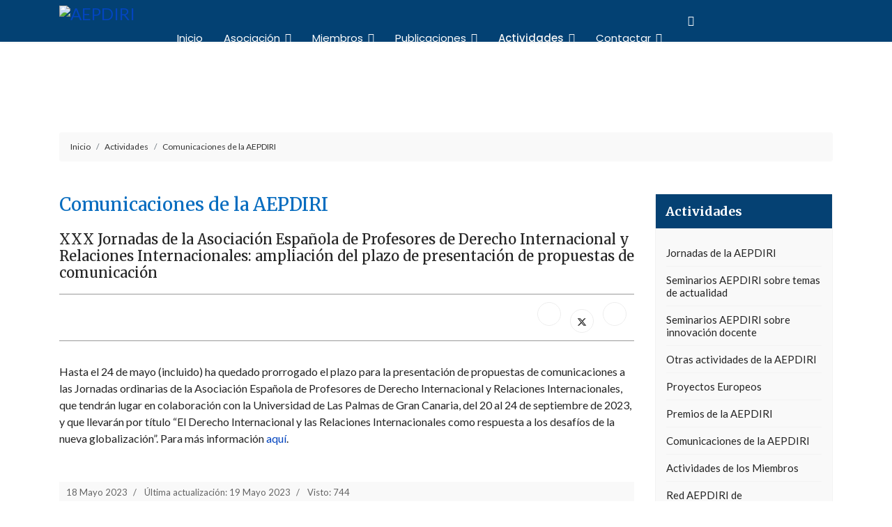

--- FILE ---
content_type: text/html; charset=utf-8
request_url: https://www.aepdiri.org/index.php/actividades-aepdiri/comunicaciones/2017-xxx-jornadas-de-la-asociacion-espanola-de-profesores-de-derecho-internacional-y-relaciones-internacionales-ampliacion-del-plazo-de-presentacion-de-propuestas-de-comunicaciones
body_size: 8121
content:

<!doctype html>
<html lang="es-es" dir="ltr">
	<head>
<script>window.dataLayer = window.dataLayer || [];</script>
<!-- Google Tag Manager JS V.1.0.2 from Tools for Joomla -->
<script>(function(w,d,s,l,i){w[l]=w[l]||[];w[l].push({'gtm.start':
new Date().getTime(),event:'gtm.js'});var f=d.getElementsByTagName(s)[0],
j=d.createElement(s),dl=l!='dataLayer'?'&l='+l:'';j.async=true;j.src=
'//www.googletagmanager.com/gtm.js?id='+i+dl;f.parentNode.insertBefore(j,f);
})(window,document,'script','dataLayer','GTM-NBXJKTM');</script>
<!-- End Google Tag Manager JS -->
		
		<meta name="viewport" content="width=device-width, initial-scale=1, shrink-to-fit=no">
		<meta charset="utf-8" />
	<base href="https://www.aepdiri.org/index.php/actividades-aepdiri/comunicaciones/2017-xxx-jornadas-de-la-asociacion-espanola-de-profesores-de-derecho-internacional-y-relaciones-internacionales-ampliacion-del-plazo-de-presentacion-de-propuestas-de-comunicaciones" />
	<meta name="description" content="Asociación Española de Profesores de Derecho Internacional y Relaciones Internacionales (AEPDIRI)" />
	<meta name="generator" content="Helix Ultimate - The Most Popular Joomla! Template Framework." />
	<title>XXX Jornadas de la Asociación Española de Profesores de Derecho Internacional y Relaciones Internacionales: ampliación del plazo de presentación de propuestas de comunicación - AEPDIRI</title>
	<link href="/images/favicon.fw.png" rel="shortcut icon" type="image/vnd.microsoft.icon" />
	<link href="/plugins/system/jce/css/content.css?aa754b1f19c7df490be4b958cf085e7c" rel="stylesheet" />
	<link href="//fonts.googleapis.com/css?family=Lato:100,100i,200,200i,300,300i,400,400i,500,500i,600,600i,700,700i,800,800i,900,900i&subset=latin-ext&display=swap" rel="stylesheet" media="none" onload="media=&quot;all&quot;" />
	<link href="//fonts.googleapis.com/css?family=Merriweather:100,100i,200,200i,300,300i,400,400i,500,500i,600,600i,700,700i,800,800i,900,900i&subset=latin-ext&display=swap" rel="stylesheet" media="none" onload="media=&quot;all&quot;" />
	<link href="//fonts.googleapis.com/css?family=Poppins:100,100i,200,200i,300,300i,400,400i,500,500i,600,600i,700,700i,800,800i,900,900i&subset=latin&display=swap" rel="stylesheet" media="none" onload="media=&quot;all&quot;" />
	<link href="/templates/shaper_helixultimate/css/bootstrap.min.css" rel="stylesheet" />
	<link href="/plugins/system/helixultimate/assets/css/system-j3.min.css" rel="stylesheet" />
	<link href="/templates/shaper_helixultimate/css/template.css" rel="stylesheet" />
	<link href="/templates/shaper_helixultimate/css/presets/default.css" rel="stylesheet" />
	<link href="/templates/shaper_helixultimate/css/custom.css" rel="stylesheet" />
	<link href="/media/jui/css/chosen.css?d8a435c8df28560980b958a5b2f6b3ab" rel="stylesheet" />
	<link href="/media/com_finder/css/finder.css?d8a435c8df28560980b958a5b2f6b3ab" rel="stylesheet" />
	<style>

 .cloaked_email span:before { content: attr(data-ep-a19e4); } .cloaked_email span:after { content: attr(data-ep-b5161); } 
body{font-family: 'Lato', sans-serif;font-size: 16px;text-decoration: none;}
h1{font-family: 'Merriweather', sans-serif;font-size: 30px;text-decoration: none;}
h2{font-family: 'Merriweather', sans-serif;font-size: 22px;text-decoration: none;}
h3{font-family: 'Merriweather', sans-serif;font-size: 18px;text-decoration: none;}
h4{font-family: 'Merriweather', sans-serif;font-size: 16px;text-decoration: none;}
h5{font-family: 'Merriweather', sans-serif;font-size: 16px;text-decoration: none;}
.sp-megamenu-parent > li > a, .sp-megamenu-parent > li > span, .sp-megamenu-parent .sp-dropdown li.sp-menu-item > a{font-family: 'Poppins', sans-serif;font-size: 15px;text-decoration: none;}
.menu.nav-pills > li > a, .menu.nav-pills > li > span, .menu.nav-pills .sp-dropdown li.sp-menu-item > a{font-family: 'Poppins', sans-serif;font-size: 15px;text-decoration: none;}
.logo-image {height:45px;}.logo-image-phone {height:45px;}.logo-image {height:45px;}.logo-image-phone {height:45px;}#sp-section-1{ background-image:url("/images/2020/08/04/header-2.jpg");background-repeat:no-repeat;background-size:cover;background-attachment:fixed;background-position:50% 50%; }#sp-footer{ background-color:#383838; }
	</style>
	<script type="application/json" class="joomla-script-options new">{"data":{"breakpoints":{"tablet":991,"mobile":480},"header":{"stickyOffset":"100"}},"csrf.token":"d5e514a09fa17ddb8c3d5b9e405d8864","system.paths":{"root":"","base":""}}</script>
	<script src="/media/jui/js/jquery.min.js?d8a435c8df28560980b958a5b2f6b3ab"></script>
	<script src="/media/jui/js/jquery-noconflict.js?d8a435c8df28560980b958a5b2f6b3ab"></script>
	<script src="/media/jui/js/jquery-migrate.min.js?d8a435c8df28560980b958a5b2f6b3ab"></script>
	<script src="/templates/shaper_helixultimate/js/bootstrap.bundle.min.js"></script>
	<script src="/templates/shaper_helixultimate/js/main.js"></script>
	<script src="/media/jui/js/chosen.jquery.min.js?d8a435c8df28560980b958a5b2f6b3ab"></script>
	<script src="/media/jui/js/jquery.autocomplete.min.js?d8a435c8df28560980b958a5b2f6b3ab"></script>
	<script src="/media/system/js/core.js?d8a435c8df28560980b958a5b2f6b3ab"></script>
	<script>

 window.RegularLabs=window.RegularLabs||{};window.RegularLabs.EmailProtector=window.RegularLabs.EmailProtector||{unCloak:function(e,g){document.querySelectorAll("."+e).forEach(function(a){var f="",c="";a.className=a.className.replace(" "+e,"");a.querySelectorAll("span").forEach(function(d){for(name in d.dataset)0===name.indexOf("epA")&&(f+=d.dataset[name]),0===name.indexOf("epB")&&(c=d.dataset[name]+c)});if(c){var b=a.nextElementSibling;b&&"script"===b.tagName.toLowerCase()&&b.parentNode.removeChild(b);b=f+c;g?(a.parentNode.href="mailto:"+b,a.parentNode.removeChild(a)):a.innerHTML=b}})}}; 
template="shaper_helixultimate";
	jQuery(function ($) {
		initChosen();
		$("body").on("subform-row-add", initChosen);

		function initChosen(event, container)
		{
			container = container || document;
			$(container).find(".advancedSelect").chosen({"disable_search_threshold":10,"search_contains":true,"allow_single_deselect":true,"placeholder_text_multiple":"Escriba o seleccione algunas opciones","placeholder_text_single":"Selecione una opci\u00f3n","no_results_text":"Sin resultados que coincidan"});
		}
	});
	
jQuery(document).ready(function() {
	var value, searchword = jQuery('#mod-finder-searchword197');

		// Get the current value.
		value = searchword.val();

		// If the current value equals the default value, clear it.
		searchword.on('focus', function ()
		{
			var el = jQuery(this);

			if (el.val() === 'Buscar...')
			{
				el.val('');
			}
		});

		// If the current value is empty, set the previous value.
		searchword.on('blur', function ()
		{
			var el = jQuery(this);

			if (!el.val())
			{
				el.val(value);
			}
		});

		jQuery('#mod-finder-searchform197').on('submit', function (e)
		{
			e.stopPropagation();
			var advanced = jQuery('#mod-finder-advanced197');

			// Disable select boxes with no value selected.
			if (advanced.length)
			{
				advanced.find('select').each(function (index, el)
				{
					var el = jQuery(el);

					if (!el.val())
					{
						el.attr('disabled', 'disabled');
					}
				});
			}
		});
	var suggest = jQuery('#mod-finder-searchword197').autocomplete({
		serviceUrl: '/index.php/component/finder/?task=suggestions.suggest&amp;format=json&amp;tmpl=component',
		paramName: 'q',
		minChars: 1,
		maxHeight: 400,
		width: 300,
		zIndex: 9999,
		deferRequestBy: 500
	});});
jQuery(document).ready(function() {
	var value, searchword = jQuery('#mod-finder-searchword197');

		// Get the current value.
		value = searchword.val();

		// If the current value equals the default value, clear it.
		searchword.on('focus', function ()
		{
			var el = jQuery(this);

			if (el.val() === 'Buscar...')
			{
				el.val('');
			}
		});

		// If the current value is empty, set the previous value.
		searchword.on('blur', function ()
		{
			var el = jQuery(this);

			if (!el.val())
			{
				el.val(value);
			}
		});

		jQuery('#mod-finder-searchform197').on('submit', function (e)
		{
			e.stopPropagation();
			var advanced = jQuery('#mod-finder-advanced197');

			// Disable select boxes with no value selected.
			if (advanced.length)
			{
				advanced.find('select').each(function (index, el)
				{
					var el = jQuery(el);

					if (!el.val())
					{
						el.attr('disabled', 'disabled');
					}
				});
			}
		});
	var suggest = jQuery('#mod-finder-searchword197').autocomplete({
		serviceUrl: '/index.php/component/finder/?task=suggestions.suggest&amp;format=json&amp;tmpl=component',
		paramName: 'q',
		minChars: 1,
		maxHeight: 400,
		width: 300,
		zIndex: 9999,
		deferRequestBy: 500
	});});
jQuery(document).ready(function() {
	var value, searchword = jQuery('#mod-finder-searchword197');

		// Get the current value.
		value = searchword.val();

		// If the current value equals the default value, clear it.
		searchword.on('focus', function ()
		{
			var el = jQuery(this);

			if (el.val() === 'Buscar...')
			{
				el.val('');
			}
		});

		// If the current value is empty, set the previous value.
		searchword.on('blur', function ()
		{
			var el = jQuery(this);

			if (!el.val())
			{
				el.val(value);
			}
		});

		jQuery('#mod-finder-searchform197').on('submit', function (e)
		{
			e.stopPropagation();
			var advanced = jQuery('#mod-finder-advanced197');

			// Disable select boxes with no value selected.
			if (advanced.length)
			{
				advanced.find('select').each(function (index, el)
				{
					var el = jQuery(el);

					if (!el.val())
					{
						el.attr('disabled', 'disabled');
					}
				});
			}
		});
	var suggest = jQuery('#mod-finder-searchword197').autocomplete({
		serviceUrl: '/index.php/component/finder/?task=suggestions.suggest&amp;format=json&amp;tmpl=component',
		paramName: 'q',
		minChars: 1,
		maxHeight: 400,
		width: 300,
		zIndex: 9999,
		deferRequestBy: 500
	});});
jQuery(document).ready(function() {
	var value, searchword = jQuery('#mod-finder-searchword197');

		// Get the current value.
		value = searchword.val();

		// If the current value equals the default value, clear it.
		searchword.on('focus', function ()
		{
			var el = jQuery(this);

			if (el.val() === 'Buscar...')
			{
				el.val('');
			}
		});

		// If the current value is empty, set the previous value.
		searchword.on('blur', function ()
		{
			var el = jQuery(this);

			if (!el.val())
			{
				el.val(value);
			}
		});

		jQuery('#mod-finder-searchform197').on('submit', function (e)
		{
			e.stopPropagation();
			var advanced = jQuery('#mod-finder-advanced197');

			// Disable select boxes with no value selected.
			if (advanced.length)
			{
				advanced.find('select').each(function (index, el)
				{
					var el = jQuery(el);

					if (!el.val())
					{
						el.attr('disabled', 'disabled');
					}
				});
			}
		});
	var suggest = jQuery('#mod-finder-searchword197').autocomplete({
		serviceUrl: '/index.php/component/finder/?task=suggestions.suggest&amp;format=json&amp;tmpl=component',
		paramName: 'q',
		minChars: 1,
		maxHeight: 400,
		width: 300,
		zIndex: 9999,
		deferRequestBy: 500
	});});
jQuery(document).ready(function() {
	var value, searchword = jQuery('#mod-finder-searchword154');

		// Get the current value.
		value = searchword.val();

		// If the current value equals the default value, clear it.
		searchword.on('focus', function ()
		{
			var el = jQuery(this);

			if (el.val() === 'Buscar...')
			{
				el.val('');
			}
		});

		// If the current value is empty, set the previous value.
		searchword.on('blur', function ()
		{
			var el = jQuery(this);

			if (!el.val())
			{
				el.val(value);
			}
		});

		jQuery('#mod-finder-searchform154').on('submit', function (e)
		{
			e.stopPropagation();
			var advanced = jQuery('#mod-finder-advanced154');

			// Disable select boxes with no value selected.
			if (advanced.length)
			{
				advanced.find('select').each(function (index, el)
				{
					var el = jQuery(el);

					if (!el.val())
					{
						el.attr('disabled', 'disabled');
					}
				});
			}
		});
	var suggest = jQuery('#mod-finder-searchword154').autocomplete({
		serviceUrl: '/index.php/component/finder/?task=suggestions.suggest&amp;format=json&amp;tmpl=component',
		paramName: 'q',
		minChars: 1,
		maxHeight: 400,
		width: 300,
		zIndex: 9999,
		deferRequestBy: 500
	});});
	</script>
<link href="/components/com_sppagebuilder/assets/css/font-awesome-5.min.css?f7a307d5d6b1748af3468afbea376c25" rel="stylesheet" />
	<link href="/components/com_sppagebuilder/assets/css/font-awesome-v4-shims.css?f7a307d5d6b1748af3468afbea376c25" rel="stylesheet" />
			</head>
	<body class="site helix-ultimate hu com_content com-content view-article layout-default task-none itemid-156 es-es ltr sticky-header layout-fluid offcanvas-init offcanvs-position-right">
<!-- Google Tag Manager iframe V.1.0.2 from Tools for Joomla -->
<noscript><iframe src='//www.googletagmanager.com/ns.html?id=GTM-NBXJKTM'
height='0' width='0' style='display:none;visibility:hidden'></iframe></noscript>
<!-- End Google Tag Manager iframe -->

		
					<div class="sp-pre-loader">
				<div class='sp-loader-circle'></div>			</div>
		
		<div class="body-wrapper">
			<div class="body-innerwrapper">
				
	<div class="sticky-header-placeholder"></div>
<header id="sp-header" class="header-with-social">
	<div class="container">
		<div class="container-inner">
			<div class="row">
				<!-- Logo -->
				<div id="sp-logo" class="has-border col-auto">
					<div class="sp-column">
													
							<div class="logo"><a href="/">
				<img class='logo-image '
					srcset='https://www.aepdiri.org/images/logo-aepdiri.fw.png 1x'
					src='https://www.aepdiri.org/images/logo-aepdiri.fw.png'
					height='45px'
					alt='AEPDIRI'
				/>
				</a></div>											</div>
				</div>

				<!-- Menu -->
				<div id="sp-menu" class="menu-with-social col-auto flex-auto">
					<div class="sp-column d-flex justify-content-between align-items-center">
						<div class="d-flex menu-wrap menu-with-offcanvas justify-content-between align-items-center flex-auto">
							<nav class="sp-megamenu-wrapper d-flex" role="navigation"><a id="offcanvas-toggler" aria-label="Menu" class="offcanvas-toggler-right d-flex d-lg-none" href="#"><div class="burger-icon" aria-hidden="true"><span></span><span></span><span></span></div></a><ul class="sp-megamenu-parent menu-animation-fade-up d-none d-lg-block"><li class="sp-menu-item"><a   href="/index.php"  >Inicio</a></li><li class="sp-menu-item sp-has-child"><a   href="/index.php/asociacion"  >Asociación</a><div class="sp-dropdown sp-dropdown-main sp-menu-right" style="width: 240px;"><div class="sp-dropdown-inner"><ul class="sp-dropdown-items"><li class="sp-menu-item"><a   href="/index.php/asociacion/presentacion-y-estructura"  >Presentación y estructura</a></li><li class="sp-menu-item"><a   href="/index.php/asociacion/estatutos"  >Estatutos</a></li><li class="sp-menu-item"><a   href="/index.php/asociacion/reglamento-interno"  >Reglamento interno</a></li><li class="sp-menu-item"><a   href="/index.php/asociacion/elecciones"  >Elecciones</a></li><li class="sp-menu-item"></li><li class="sp-menu-item"></li></ul></div></div></li><li class="sp-menu-item sp-has-child"><a   href="/index.php/miembros"  >Miembros</a><div class="sp-dropdown sp-dropdown-main sp-menu-right" style="width: 240px;"><div class="sp-dropdown-inner"><ul class="sp-dropdown-items"><li class="sp-menu-item"><a   href="/index.php/a"  >Directorio de Miembros</a></li><li class="sp-menu-item"><a   href="/index.php/miembros/departamentos-y-areas-de-las-universidades-espanolas"  >Departamentos y áreas de las universidades españolas</a></li><li class="sp-menu-item"><a   href="/index.php/miembros/admision-de-nuevos-miembros"  >Admisión de nuevos miembros</a></li></ul></div></div></li><li class="sp-menu-item sp-has-child"><a   href="/index.php/las-publicaciones"  >Publicaciones</a><div class="sp-dropdown sp-dropdown-main sp-menu-right" style="width: 240px;"><div class="sp-dropdown-inner"><ul class="sp-dropdown-items"><li class="sp-menu-item"><a   href="/index.php/las-publicaciones/actas-de-las-jornadas"  >Actas de las Jornadas</a></li><li class="sp-menu-item"><a  rel="noopener noreferrer" href="http://www.revista-redi.es/" target="_blank"  >Revista Española de Derecho Internacional (REDI)</a></li><li class="sp-menu-item"><a  rel="noopener noreferrer" href="https://reei.tirant.com/reei" target="_blank"  >Revista Electrónica de Estudios Internacionales (REEI)</a></li><li class="sp-menu-item"><a  rel="noopener noreferrer" href="http://www.sybil.es" target="_blank"  >Spanish Yearbook of International Law (SYbIL)</a></li><li class="sp-menu-item"><a   href="/index.php/las-publicaciones/otras-publicaciones"  >Otras publicaciones de la AEPDIRI</a></li><li class="sp-menu-item"><a   href="/index.php/las-publicaciones/libros-de-los-miembros"  >Libros de los Miembros</a></li><li class="sp-menu-item"><a   href="/index.php/las-publicaciones/blogs-y-webs-de-los-miembros"  >Blogs y webs de los Miembros</a></li></ul></div></div></li><li class="sp-menu-item sp-has-child active"><a   href="/index.php/actividades-aepdiri"  >Actividades</a><div class="sp-dropdown sp-dropdown-main sp-menu-right" style="width: 240px;"><div class="sp-dropdown-inner"><ul class="sp-dropdown-items"><li class="sp-menu-item"><a   href="/index.php/actividades-aepdiri/jornadas-de-la-aepdiri"  >Jornadas de la AEPDIRI</a></li><li class="sp-menu-item"></li><li class="sp-menu-item sp-has-child"><a   href="/index.php/actividades-aepdiri/seminarios-aepdiri-sobre-temas-de-actualidad"  >Seminarios AEPDIRI sobre temas de actualidad</a><div class="sp-dropdown sp-dropdown-sub sp-menu-right" style="width: 240px;"><div class="sp-dropdown-inner"><ul class="sp-dropdown-items"><li class="sp-menu-item"><a   href="/index.php/actividades-aepdiri/seminarios-aepdiri-sobre-temas-de-actualidad/derecho-internacional-publico"  >Derecho Internacional Público</a></li><li class="sp-menu-item"><a   href="/index.php/actividades-aepdiri/seminarios-aepdiri-sobre-temas-de-actualidad/derecho-internacional-privado"  >Derecho Internacional Privado</a></li><li class="sp-menu-item"><a   href="/index.php/actividades-aepdiri/seminarios-aepdiri-sobre-temas-de-actualidad/relaciones-internacionales"  >Relaciones Internacionales</a></li></ul></div></div></li><li class="sp-menu-item"><a   href="/index.php/actividades-aepdiri/seminarios-aepdiri-sobre-innovacion-docente"  >Seminarios AEPDIRI sobre innovación docente</a></li><li class="sp-menu-item"><a   href="/index.php/actividades-aepdiri/historico-de-actividades-de-la-aepdiri"  >Otras actividades AEPDIRI</a></li><li class="sp-menu-item"><a  rel="noopener noreferrer" href="http://www.euvalue.es" target="_blank"  >Proyectos Europeos</a></li><li class="sp-menu-item"><a   href="/index.php/actividades-aepdiri/premios"  >Premios de la AEPDIRI</a></li><li class="sp-menu-item current-item active"><a aria-current="page"  href="/index.php/actividades-aepdiri/comunicaciones"  >Comunicaciones de la AEPDIRI</a></li><li class="sp-menu-item"><a   href="/index.php/actividades-aepdiri/actividades-de-los-miembros"  >Actividades de los Miembros</a></li><li class="sp-menu-item"><a   href="/index.php/actividades-aepdiri/red-aepdiri-de-investigadores-as-en-las-primeras-etapas-de-la-carrera-universitaria"  >Red AEPDIRI de investigadores/as en las primeras etapas de la carrera universitaria</a></li><li class="sp-menu-item"><a   href="/index.php/actividades-aepdiri/propuestas-de-los-miembros"  >Propuestas de los Miembros</a></li><li class="sp-menu-item"></li><li class="sp-menu-item"><a   href="/index.php/actividades-aepdiri/masteres-oficiales"  >Másteres oficiales</a></li><li class="sp-menu-item"><a   href="/index.php/actividades-aepdiri/actividades-de-otras-asociaciones"  >Actividades de otras Asociaciones</a></li><li class="sp-menu-item"></li><li class="sp-menu-item"></li><li class="sp-menu-item"></li><li class="sp-menu-item"></li></ul></div></div></li><li class="sp-menu-item"></li><li class="sp-menu-item sp-has-child"><a   href="/index.php/contactar"  >Contactar</a><div class="sp-dropdown sp-dropdown-main sp-menu-right" style="width: 240px;"><div class="sp-dropdown-inner"><ul class="sp-dropdown-items"><li class="sp-menu-item"><a   href="/index.php/contactar/secretaria-virtual"  >Secretaría virtual</a></li><li class="sp-menu-item"></li><li class="sp-menu-item"></li><li class="sp-menu-item"></li><li class="sp-menu-item"></li><li class="sp-menu-item"></li><li class="sp-menu-item"></li><li class="sp-menu-item"><a   href="/index.php/proteccion-de-datos-personales"  >Protección de Datos Personales</a></li></ul></div></div></li><li class="sp-menu-item sp-has-child"><a   href="#"  ><span class="fas fa-search"></span></a><div class="sp-dropdown sp-dropdown-main sp-dropdown-mega sp-menu-left" style="width: 600px;"><div class="sp-dropdown-inner"><div class="row"><div class="col-sm-12"><ul class="sp-mega-group"><li class="item-197 module "><div class="sp-module "><div class="sp-module-content">
<div class="finder">
	<form id="mod-finder-searchform197" action="/index.php/component/finder/search" method="get" class="form-search" role="search">
		<label for="mod-finder-searchword197" class="element-invisible finder">Buscar</label><input type="text" name="q" id="mod-finder-searchword197" class="search-query input-medium" size="10" value="" placeholder="Buscar..."/>
						<input type="hidden" name="Itemid" value="109" />	</form>
</div>
</div></div></li></ul></div></div></div></div></li><li class="sp-menu-item"></li></ul></nav>							
						</div>
						
						<!-- Related Modules -->
						<div class="d-none d-lg-flex header-modules align-items-center">
								
													</div>

						<!-- Social icons -->
						<div class="social-wrap d-flex align-items-center">
							<ul class="social-icons"><li class="social-icon-facebook"><a target="_blank" rel="noopener noreferrer" href="https://www.facebook.com/aepdiri.org" aria-label="Facebook"><span class="fab fa-facebook" aria-hidden="true"></span></a></li><li class="social-icon-twitter"><a target="_blank" rel="noopener noreferrer" href="https://twitter.com/aepdiri" aria-label="Twitter"><svg xmlns="http://www.w3.org/2000/svg" viewBox="0 0 512 512" fill="currentColor" style="width: 13.56px;position: relative;top: -1.5px;"><path d="M389.2 48h70.6L305.6 224.2 487 464H345L233.7 318.6 106.5 464H35.8L200.7 275.5 26.8 48H172.4L272.9 180.9 389.2 48zM364.4 421.8h39.1L151.1 88h-42L364.4 421.8z"/></svg></a></li></ul>						</div>

						<!-- if offcanvas position right -->
													<a id="offcanvas-toggler"  aria-label="Menu" title="Menu"  class="mega offcanvas-toggler-secondary offcanvas-toggler-right d-flex align-items-center" href="#">
							<div class="burger-icon"><span></span><span></span><span></span></div>
							</a>
											</div>
				</div>
			</div>
		</div>
	</div>
</header>				
<section id="sp-section-1" class=" d-none d-sm-none d-md-none d-lg-none d-xl-block">

				
	
<div class="row">
	<div id="sp-title" class="col-lg-12 "><div class="sp-column "><div class="sp-page-title"><div class="container"><h2 class="sp-page-title-heading">Actividades</h2><h3 class="sp-page-title-sub-heading">Asociación Española de Profesores de Derecho Internacional y Relaciones Internacionales</h3></div></div></div></div></div>
				
	</section>

<section id="sp-section-2" >

						<div class="container">
				<div class="container-inner">
			
	
<div class="row">
	<div id="sp-top1" class="col-lg-12 "><div class="sp-column "><div class="sp-module ruta"><div class="sp-module-content">
<ol itemscope itemtype="https://schema.org/BreadcrumbList" class="breadcrumb">
			<li class="float-start">
			<span class="divider fas fa-map-marker-alt" aria-hidden="true"></span>
		</li>
	
				<li itemprop="itemListElement" itemscope itemtype="https://schema.org/ListItem" class="breadcrumb-item"><a itemprop="item" href="/index.php" class="pathway"><span itemprop="name">Inicio</span></a>				<meta itemprop="position" content="1">
			</li>
					<li itemprop="itemListElement" itemscope itemtype="https://schema.org/ListItem" class="breadcrumb-item"><a itemprop="item" href="/index.php/actividades-aepdiri" class="pathway"><span itemprop="name">Actividades</span></a>				<meta itemprop="position" content="2">
			</li>
					<li itemprop="itemListElement" itemscope itemtype="https://schema.org/ListItem" class="breadcrumb-item"><a itemprop="item" href="/index.php/actividades-aepdiri/comunicaciones" class="pathway"><span itemprop="name">Comunicaciones de la AEPDIRI</span></a>				<meta itemprop="position" content="3">
			</li>
		</ol>
</div></div></div></div></div>
							</div>
			</div>
			
	</section>

<section id="sp-main-body" >

										<div class="container">
					<div class="container-inner">
						
	
<div class="row">
	
<main id="sp-component" class="col-lg-9 ">
	<div class="sp-column ">
		<div id="system-message-container" aria-live="polite">
			</div>


		
		<div class="article-details " itemscope itemtype="https://schema.org/Article">
	<meta itemprop="inLanguage" content="es-ES">
			<div class="page-header">
			<h1>Comunicaciones de la AEPDIRI</h1>
		</div>
			
	
					
		
		
		<div class="article-header">
					<h2 itemprop="headline">
				XXX Jornadas de la Asociación Española de Profesores de Derecho Internacional y Relaciones Internacionales: ampliación del plazo de presentación de propuestas de comunicación			</h2>
									</div>
		<div class="article-can-edit d-flex flex-wrap justify-content-between">
				</div>
			
		
	
		
		
			<div class="article-ratings-social-share d-flex justify-content-end">
			<div class="me-auto align-self-center">
							</div>
			<div class="social-share-block">
				<div class="article-social-share">
	<div class="social-share-icon">
		<ul>
											<li>
					<a class="facebook" onClick="window.open('https://www.facebook.com/sharer.php?u=https://www.aepdiri.org/index.php/actividades-aepdiri/comunicaciones/2017-xxx-jornadas-de-la-asociacion-espanola-de-profesores-de-derecho-internacional-y-relaciones-internacionales-ampliacion-del-plazo-de-presentacion-de-propuestas-de-comunicaciones','Facebook','width=600,height=300,left='+(screen.availWidth/2-300)+',top='+(screen.availHeight/2-150)+''); return false;" href="https://www.facebook.com/sharer.php?u=https://www.aepdiri.org/index.php/actividades-aepdiri/comunicaciones/2017-xxx-jornadas-de-la-asociacion-espanola-de-profesores-de-derecho-internacional-y-relaciones-internacionales-ampliacion-del-plazo-de-presentacion-de-propuestas-de-comunicaciones" title="Facebook">
						<span class="fab fa-facebook" aria-hidden="true"></span>
					</a>
				</li>
																											<li>
					<a class="twitter" title="X (formerly Twitter)" onClick="window.open('https://twitter.com/share?url=https://www.aepdiri.org/index.php/actividades-aepdiri/comunicaciones/2017-xxx-jornadas-de-la-asociacion-espanola-de-profesores-de-derecho-internacional-y-relaciones-internacionales-ampliacion-del-plazo-de-presentacion-de-propuestas-de-comunicaciones&amp;text=XXX%20Jornadas%20de%20la%20Asociación%20Española%20de%20Profesores%20de%20Derecho%20Internacional%20y%20Relaciones%20Internacionales:%20ampliación%20del%20plazo%20de%20presentación%20de%20propuestas%20de%20comunicación','Twitter share','width=600,height=300,left='+(screen.availWidth/2-300)+',top='+(screen.availHeight/2-150)+''); return false;" href="https://twitter.com/share?url=https://www.aepdiri.org/index.php/actividades-aepdiri/comunicaciones/2017-xxx-jornadas-de-la-asociacion-espanola-de-profesores-de-derecho-internacional-y-relaciones-internacionales-ampliacion-del-plazo-de-presentacion-de-propuestas-de-comunicaciones&amp;text=XXX%20Jornadas%20de%20la%20Asociación%20Española%20de%20Profesores%20de%20Derecho%20Internacional%20y%20Relaciones%20Internacionales:%20ampliación%20del%20plazo%20de%20presentación%20de%20propuestas%20de%20comunicación">
					<svg xmlns="http://www.w3.org/2000/svg" viewBox="0 0 512 512" fill="currentColor" style="width: 13.56px;position: relative;top: -1.5px;"><path d="M389.2 48h70.6L305.6 224.2 487 464H345L233.7 318.6 106.5 464H35.8L200.7 275.5 26.8 48H172.4L272.9 180.9 389.2 48zM364.4 421.8h39.1L151.1 88h-42L364.4 421.8z"/></svg>
					</a>
				</li>
																												<li>
						<a class="linkedin" title="LinkedIn" onClick="window.open('https://www.linkedin.com/shareArticle?mini=true&url=https://www.aepdiri.org/index.php/actividades-aepdiri/comunicaciones/2017-xxx-jornadas-de-la-asociacion-espanola-de-profesores-de-derecho-internacional-y-relaciones-internacionales-ampliacion-del-plazo-de-presentacion-de-propuestas-de-comunicaciones','Linkedin','width=585,height=666,left='+(screen.availWidth/2-292)+',top='+(screen.availHeight/2-333)+''); return false;" href="https://www.linkedin.com/shareArticle?mini=true&url=https://www.aepdiri.org/index.php/actividades-aepdiri/comunicaciones/2017-xxx-jornadas-de-la-asociacion-espanola-de-profesores-de-derecho-internacional-y-relaciones-internacionales-ampliacion-del-plazo-de-presentacion-de-propuestas-de-comunicaciones" >
							<span class="fab fa-linkedin" aria-hidden="true"></span>
						</a>
					</li>
										</ul>
		</div>
	</div>
			</div>
		</div>
	
	<div itemprop="articleBody">
		<p>Hasta el 24 de mayo (incluido) ha quedado prorrogado el plazo para la presentación de propuestas de comunicaciones a las Jornadas ordinarias de la Asociación Española de Profesores de Derecho Internacional y Relaciones Internacionales, que tendrán lugar en colaboración con la Universidad de Las Palmas de Gran Canaria, del 20 al 24 de septiembre de 2023, y que llevarán por título “El Derecho Internacional y las Relaciones Internacionales como respuesta a los desafíos de la nueva globalización”. Para más información <a href="/index.php/actividades-aepdiri/jornadas-de-la-aepdiri/58-jornadas-ordinarias-de-la-aepdiri/1963-xxx-jornadas-de-la-asociacion-espanola-de-profesores-de-derecho-internacional-y-relaciones-internacionales">aquí</a>.</p> 	</div>

						<div class="article-info">

	
		
		
		
		
					<span class="published" title="Publicado: 18 Mayo 2023">
	<time datetime="2023-05-18T10:36:20+00:00" itemprop="datePublished">
		18 Mayo 2023	</time>
</span>
		
		
	
			
					<span class="modified">
	<time datetime="2023-05-19T08:48:31+00:00" itemprop="dateModified">
		Última actualización: 19 Mayo 2023	</time>
</span>
		
					<span class="hits">
	<meta itemprop="interactionCount" content="UserPageVisits:744">
	Visto: 744</span>
				
			</div>
			
	
				
			
		
	

	
				</div>

			</div>
</main>
<aside id="sp-right" class="col-lg-3 "><div class="sp-column "><div class="sp-module -sfx5"><h3 class="sp-module-title">Actividades</h3><div class="sp-module-content"><ul class="menuarrow">
<li class="item-153"><a href="/index.php/actividades-aepdiri/jornadas-de-la-aepdiri" >Jornadas de la AEPDIRI</a></li><li class="item-347"><a href="/index.php/actividades-aepdiri/seminarios-aepdiri-sobre-temas-de-actualidad" >Seminarios AEPDIRI sobre temas de actualidad</a></li><li class="item-864"><a href="/index.php/actividades-aepdiri/seminarios-aepdiri-sobre-innovacion-docente" >Seminarios AEPDIRI sobre innovación docente</a></li><li class="item-307"><a href="/index.php/actividades-aepdiri/historico-de-actividades-de-la-aepdiri" >Otras actividades de la AEPDIRI</a></li><li class="item-448"><a href="http://www.euvalue.es/" target="_blank" rel="noopener noreferrer">Proyectos Europeos</a></li><li class="item-205"><a href="/index.php/actividades-aepdiri/premios" >Premios de la AEPDIRI</a></li><li class="item-157 current active"><a href="/index.php/actividades-aepdiri/comunicaciones" >Comunicaciones de la AEPDIRI</a></li><li class="item-155"><a href="/index.php/actividades-aepdiri/actividades-de-los-miembros" >Actividades de los Miembros</a></li><li class="item-860"><a href="/index.php/actividades-aepdiri/red-aepdiri-de-investigadores-as-en-las-primeras-etapas-de-la-carrera-universitaria" >Red AEPDIRI de investigadores/as en las primeras etapas de la carrera universitaria</a></li><li class="item-569"><a href="/index.php/actividades-aepdiri/propuestas-de-los-miembros" >Propuestas de los miembros</a></li><li class="item-423"><a href="/index.php/actividades-aepdiri/masteres-oficiales" >Másteres oficiales</a></li><li class="item-321"><a href="/index.php/actividades-aepdiri/actividades-de-otras-asociaciones" >Actividades de otras Asociaciones</a></li></ul>
</div></div></div></aside></div>
											</div>
				</div>
						
	</section>

<footer id="sp-footer" >

						<div class="container">
				<div class="container-inner">
			
	
<div class="row">
	<div id="sp-footer1" class="col-lg-4 "><div class="sp-column "><div class="sp-module "><div class="sp-module-content">

<div class="custom"  >
	<p><img src="/images/logo-footer-aepdiri.png" alt="AEPDIRI" width="190" height="36" /></p>
<p><strong>Asociación Española de Profesores de Derecho Internacional y Relaciones Internacionales</strong></p>
<p>&nbsp;</p>
<p>Correo-e:&nbsp;<!-- This email address is being protected from spambots. --><a href="javascript:/* This email address is being protected from spambots.*/"><span class="cloaked_email ep_50a053eb" style="display:none;"><span data-ep-b5161="g" data-ep-a19e4="i&#110;&#102;"><span data-ep-a19e4="&#111;&#64;a" data-ep-b5161="&#46;&#111;r"><span data-ep-b5161="i&#114;&#105;" data-ep-a19e4="e&#112;&#100;"></span></span></span></span><span class="cloaked_email ep_f4f15911"><span data-ep-b5161="&#97;&#108;l&#62;&#111;r&#103;" data-ep-a19e4="&#105;n&#102;&#111;<sm&#97;&#108;&#108;"><span data-ep-a19e4="&#62;&#32;[&#65;&#84;]&#32;<&#47;&#115;" data-ep-b5161="[&#68;O&#84;]&#32;&#60;&#47;&#115;&#109;"><span data-ep-a19e4="&#109;&#97;&#108;&#108;&#62;&#97;e&#112;&#100;&#105;" data-ep-b5161="&#114;&#105;&#60;&#115;&#109;al&#108;&#62; "></span></span></span></span></a><script>RegularLabs.EmailProtector.unCloak("ep_f4f15911", true);</script><!-- This email address is being protected from spambots. --><a href="javascript:/* This email address is being protected from spambots.*/"><span class="cloaked_email ep_cffdc645"><span data-ep-b5161="&#103;" data-ep-a19e4="&#105;n&#102;"><span data-ep-b5161="&#46;&#111;&#114;" data-ep-a19e4="o&#64;&#97;"><span data-ep-a19e4="&#101;p&#100;" data-ep-b5161="&#105;&#114;&#105;"></span></span></span></span><script>RegularLabs.EmailProtector.unCloak("ep_cffdc645");</script><span class="cloaked_email ep_60427d03" style="display:none;"><span data-ep-b5161="g" data-ep-a19e4="i&#110;f"><span data-ep-a19e4="&#111;&#64;&#97;" data-ep-b5161=".o&#114;"><span data-ep-b5161="&#105;r&#105;" data-ep-a19e4="e&#112;&#100;"></span></span></span></span></a><script>RegularLabs.EmailProtector.unCloak("ep_60427d03", true);</script></p></div>
</div></div></div></div><div id="sp-footer2" class="col-lg-4 "><div class="sp-column "><div class="sp-module "><div class="sp-module-content">

<div class="custom"  >
	</div>
</div></div></div></div><div id="sp-footer3" class="col-lg-4 "><div class="sp-column "><div class="sp-module buscador"><div class="sp-module-content">
<div class="finderbuscador">
	<form id="mod-finder-searchform154" action="/index.php/component/finder/search" method="get" class="form-search" role="search">
		<label for="mod-finder-searchword154" class="element-invisible finderbuscador">Buscar</label><input type="text" name="q" id="mod-finder-searchword154" class="search-query input-medium" size="10" value="" placeholder="Buscar..."/>
						<input type="hidden" name="Itemid" value="109" />	</form>
</div>
</div></div><div class="sp-module destacados"><h4 class="sp-module-title">DESTACADOS</h4><div class="sp-module-content"><ul class="menu">
<li class="item-183"><a href="/index.php/aviso-legal" >Aviso legal</a></li><li class="item-623"><a href="/index.php/proteccion-de-datos-personales" >Protección de Datos Personales</a></li></ul>
</div></div><ul class="social-icons"><li class="social-icon-facebook"><a target="_blank" rel="noopener noreferrer" href="https://www.facebook.com/aepdiri.org" aria-label="Facebook"><span class="fab fa-facebook" aria-hidden="true"></span></a></li><li class="social-icon-twitter"><a target="_blank" rel="noopener noreferrer" href="https://twitter.com/aepdiri" aria-label="Twitter"><svg xmlns="http://www.w3.org/2000/svg" viewBox="0 0 512 512" fill="currentColor" style="width: 13.56px;position: relative;top: -1.5px;"><path d="M389.2 48h70.6L305.6 224.2 487 464H345L233.7 318.6 106.5 464H35.8L200.7 275.5 26.8 48H172.4L272.9 180.9 389.2 48zM364.4 421.8h39.1L151.1 88h-42L364.4 421.8z"/></svg></a></li></ul></div></div></div>
							</div>
			</div>
			
	</footer>
			</div>
		</div>

		<!-- Off Canvas Menu -->
		<div class="offcanvas-overlay"></div>
		<!-- Rendering the offcanvas style -->
		<!-- If canvas style selected then render the style -->
		<!-- otherwise (for old templates) attach the offcanvas module position -->
					<div class="offcanvas-menu border-menu center-alignment text-center">
	<div class="d-flex align-items-center p-3 pt-4">
				<a href="#" class="close-offcanvas" aria-label="Close Off-canvas">
			<div class="burger-icon">
				<span></span>
				<span></span>
				<span></span>
			</div>
		</a>
	</div>
	<div class="offcanvas-inner">
		<div class="d-flex header-modules p-3 mb-3">
			
					</div>
		
					<div class="sp-module "><div class="sp-module-content"><ul class="menu">
<li class="item-759"><a href="/index.php" >Inicio</a></li><li class="item-760"><a href="/index.php/asociacion" >Asociación</a></li><li class="item-761"><a href="/index.php/miembros" >Miembros</a></li><li class="item-762"><a href="/index.php/las-publicaciones" >Publicaciones</a></li><li class="item-763 alias-parent-active"><a href="/index.php/actividades-aepdiri" >Actividades</a></li><li class="item-764"><a href="/index.php/contactar" >Contactar</a></li><li class="item-765"><a href="/index.php/actividades-aepdiri/comunicaciones#sp-footer3" >Buscador</a></li></ul>
</div></div>
		
		
				
		
		<!-- custom module position -->
		
	</div>
</div>				

		
		

		<!-- Go to top -->
					<a href="#" class="sp-scroll-up" aria-label="Scroll Up"><span class="fas fa-angle-up" aria-hidden="true"></span></a>
					</body>
</html>